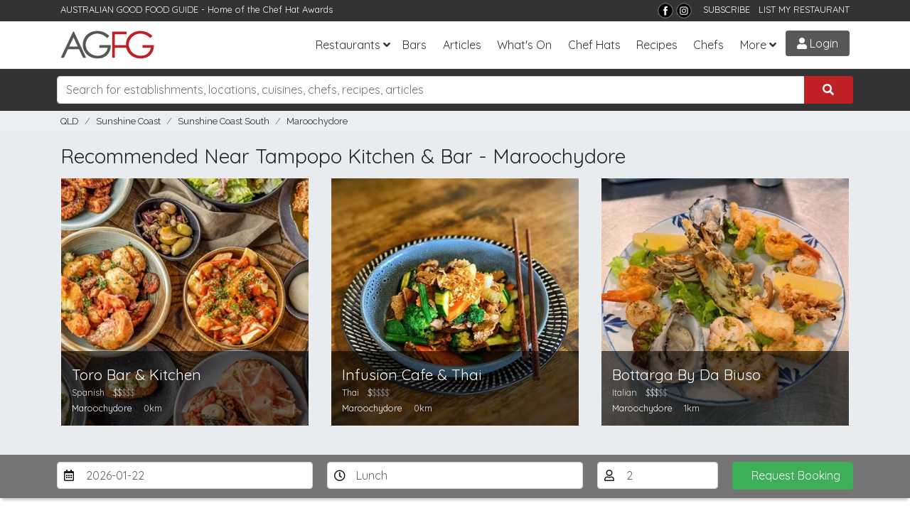

--- FILE ---
content_type: text/html; charset=utf-8
request_url: https://www.agfg.com.au/restaurant/tampopo-kitchen-bar-maroochydore-126999
body_size: 16691
content:

<!DOCTYPE html>
<html lang="en-AU">
<head>
    <title>Tampopo Kitchen &amp; Bar - Maroochydore, Maroochydore - Japanese Restaurant Menu, Phone, Reviews | AGFG</title>
<meta name="description" content="Tampopo Kitchen &amp; Bar - Maroochydore in Maroochydore, Sunshine Coast QLD. Restaurant serving Japanese cuisine. Book a table and see menus, reviews, phone for Tampopo Kitchen &amp; Bar - Maroochydore from AGFG." />
<meta property="og:title" content="Tampopo Kitchen &amp; Bar - Maroochydore, Maroochydore - Japanese Restaurant Menu, Phone, Reviews | AGFG" />
<meta property="og:description" content="Tampopo Kitchen &amp; Bar - Maroochydore in Maroochydore, Sunshine Coast QLD. Restaurant serving Japanese cuisine. Book a table and see menus, reviews, phone for Tampopo Kitchen &amp; Bar - Maroochydore from AGFG." />
<meta property="og:type" content="restaurant.restaurant" />
<meta property="og:url" content="https://www.agfg.com.au/restaurant/tampopo-kitchen-bar-maroochydore-126999" />
<meta property="og:site_name" content="AGFG" />

    <link rel="canonical" href="https://www.agfg.com.au/restaurant/tampopo-kitchen-bar-maroochydore-126999"/>
    <meta name="robots" content="noimageindex">

    <meta http-equiv="Content-Type" content="text/html; charset=UTF-8" />
    <meta http-equiv="X-UA-Compatible" content="IE=edge" />
    <meta name="viewport" content="width=device-width, initial-scale=1">

    <link rel="apple-touch-icon" sizes="57x57" href="/images/ico/apple-icon-57x57.png">
    <link rel="apple-touch-icon" sizes="60x60" href="/images/ico/apple-icon-60x60.png">
    <link rel="apple-touch-icon" sizes="72x72" href="/images/ico/apple-icon-72x72.png">
    <link rel="apple-touch-icon" sizes="76x76" href="/images/ico/apple-icon-76x76.png">
    <link rel="apple-touch-icon" sizes="114x114" href="/images/ico/apple-icon-114x114.png">
    <link rel="apple-touch-icon" sizes="120x120" href="/images/ico/apple-icon-120x120.png">
    <link rel="apple-touch-icon" sizes="144x144" href="/images/ico/apple-icon-144x144.png">
    <link rel="apple-touch-icon" sizes="152x152" href="/images/ico/apple-icon-152x152.png">
    <link rel="apple-touch-icon" sizes="180x180" href="/images/ico/apple-icon-180x180.png">
    <link rel="icon" type="image/png" sizes="192x192" href="/images/ico/android-icon-192x192.png">
    <link rel="icon" type="image/png" sizes="32x32" href="/images/ico/favicon-32x32.png">
    <link rel="icon" type="image/png" sizes="96x96" href="/images/ico/favicon-96x96.png">
    <link rel="icon" type="image/png" sizes="16x16" href="/images/ico/favicon-16x16.png">
    <link rel="manifest" href="/images/ico/manifest.json">
    <meta name="msapplication-TileColor" content="#ffffff">
    <meta name="msapplication-TileImage" content="/images/ico/ms-icon-144x144.png">
    <meta name="theme-color" content="#ffffff">
    <meta name="apple-itunes-app" content="app-id=436728701">
    <meta name="google-play-app" content="app-id=com.agfg.app">

    <link rel="stylesheet" href="//fonts.googleapis.com/css?family=Quicksand">
    <link rel="stylesheet" href="//fonts.googleapis.com/css?family=Merriweather">
    <link rel="stylesheet" href="//fonts.googleapis.com/css?family=Raleway">
    <link rel="stylesheet" type="text/css" href="/plugins/bootstrap4/bootstrap.min.css" />
    <link rel="stylesheet" type="text/css" href="/plugins/slick/slick.css" />
    <link rel="stylesheet" type="text/css" href="/plugins/slick/slick-theme.css" />
    <link rel="stylesheet" type="text/css" href="/plugins/bootstrap-datepicker/css/bootstrap-datepicker3.min.css" />
    <link rel="stylesheet" type="text/css" href="/plugins/fontawesome/all.css" />
    <link rel="stylesheet" type="text/css" href="/plugins/toastr.min.css" />
    <link rel="stylesheet" type="text/css" href="/css/base.css?v=2.8" />

    <script type="text/javascript" src="https://platform-api.sharethis.com/js/sharethis.js#property=63ec32afb2f3620019abbcc9&product=inline-share-buttons"></script>


    <!-- Google Tag Manager -->
    <script>(function (w, d, s, l, i) {
            w[l] = w[l] || []; w[l].push({
                'gtm.start':
                    new Date().getTime(), event: 'gtm.js'
            }); var f = d.getElementsByTagName(s)[0],
                j = d.createElement(s), dl = l != 'dataLayer' ? '&l=' + l : ''; j.async = true; j.src =
                    'https://www.googletagmanager.com/gtm.js?id=' + i + dl; f.parentNode.insertBefore(j, f);
        })(window, document, 'script', 'dataLayer', 'GTM-5J3JTDN');</script>
    <!-- End Google Tag Manager -->

    <script type="text/javascript">

        //fb-pixel
        !function (f, b, e, v, n, t, s) {
            if (f.fbq) return; n = f.fbq = function () {
                n.callMethod ?
                    n.callMethod.apply(n, arguments) : n.queue.push(arguments)
            };
            if (!f._fbq) f._fbq = n; n.push = n; n.loaded = !0; n.version = '2.0';
            n.queue = []; t = b.createElement(e); t.async = !0;
            t.src = v; s = b.getElementsByTagName(e)[0];
            s.parentNode.insertBefore(t, s)
        }(window, document, 'script',
            'https://connect.facebook.net/en_US/fbevents.js');

        fbq('init', '801851906676322');
fbq('track', 'PageView');

    </script>
</head>

<body>
    <!-- Google Tag Manager (noscript) -->
    <noscript>
        <iframe src="https://www.googletagmanager.com/ns.html?id=GTM-5J3JTDN" height="0" width="0" style="display: none; visibility: hidden"></iframe>
    </noscript>
    <!-- End Google Tag Manager (noscript) -->

    <div id="fb-root"></div>
    <div class="wrap">

        

        <header class="header d-print-none">

            <div class="top-bar">
                <div class="container">
                    <div class="row">
                        <div class="col-md-6">
                            <span>AUSTRALIAN GOOD FOOD GUIDE</span> - Home of the <a href="/awards" title="Chat Hats">Chef Hat Awards</a>
                        </div>
                        <div class="col-md-6 text-right">
                            <!--<a href="https://www.nzgfg.co.nz/" alt="New Zealand Good Food Guide" class="site-switch">NZ</a>-->
                            <a href="https://www.facebook.com/ausgoodfoodguide" target="_blank" title="Facebook">
                                <img src="/images/layout/tb-facebook.png" alt="AGFG on Facebook" /></a>
                            <a href="https://www.instagram.com/ausgoodfood/" target="_blank" title="Instagram">
                                <img src="/images/layout/tb-instagram.png" alt="AGFG on Instagram" /></a>
                            &nbsp;&nbsp;
                            <a href="#" onclick="popupSubscribe();">SUBSCRIBE</a>&nbsp;&nbsp;
                            <a href="/agfg/listings/add-listing">LIST MY RESTAURANT</a>
                        </div>
                    </div>
                </div>
            </div>

            <nav class="navbar navbar-expand-lg">
                <div class="container">
                    <a href="/" class="navbar-brand">
                        <img src="/images/layout/logo.png" alt="AGFG - Australian Good Food Guide">
                    </a>
                    <button type="button" data-toggle="collapse" data-target="#navbarcollapse" aria-controls="navbarcollapse" aria-expanded="false" aria-label="Toggle navigation" class="navbar-toggler"><i class="fa fa-bars"></i></button><div id="navbarcollapse" class="collapse navbar-collapse"><ul class="navbar-nav ml-auto"><li class="nav-item dropdown"><a id="dd-restaurants" href="/restaurants" data-toggle="dropdown" aria-haspopup="true" aria-expanded="false" class="nav-link dropdown-toggle">Restaurants</a><div aria-labelledby="dd-restaurants" class="dropdown-menu"><a href="/awards" class="dropdown-item">Chef Hat Awards</a><a href="/restaurants/sydney" class="dropdown-item">Sydney</a><a href="/restaurants/melbourne" class="dropdown-item">Melbourne</a><a href="/restaurants/brisbane" class="dropdown-item">Brisbane</a><a href="/restaurants/perth" class="dropdown-item">Perth</a><a href="/restaurants/adelaide" class="dropdown-item">Adelaide</a><a href="/restaurants/darwin" class="dropdown-item">Darwin</a><a href="/restaurants/canberra" class="dropdown-item">Canberra</a><a href="/restaurants/hobart" class="dropdown-item">Hobart</a></div></li><li class="nav-item"><a href="/bars" class="nav-link">Bars</a></li>
<li class="nav-item"><a href="/articles" class="nav-link">Articles</a></li><li class="nav-item"><a href="/whatson" class="nav-link">What's On</a></li>
<li class="nav-item"><a href="/awards" class="nav-link">Chef Hats</a></li><li class="nav-item"><a href="/recipes" class="nav-link">Recipes</a></li><li class="nav-item"><a href="/chefs" class="nav-link">Chefs</a></li><li class="nav-item dropdown"><a id="dd-more" href="#" data-toggle="dropdown" aria-haspopup="true" aria-expanded="false" class="nav-link dropdown-toggle">More</a><div aria-labelledby="dd-more" class="dropdown-menu"><a href="/wineries" class="dropdown-item">Wineries</a>
<a href="/providores" class="dropdown-item">Providores</a><a href="/attractions" class="dropdown-item">Attractions</a>
<a href="/readerschoice" class="dropdown-item">Readers' Choice Awards</a>
<a href="/agfg/about" class="dropdown-item">About Us</a>
</div></li></ul></div><a href="/members/login" class="menu-btn login-btn login-trigger"><i class="fa fa-user"></i> Login</a>
                </div>
            </nav>
        </header>

        <section class="search d-print-none"><div class="container"><div class="search-bar"><div class="row"><div class="form-group col-lg-12"><div class="input-group"><input type="search" class="form-control search-box" name="search" id="searchbox" placeholder="Search for establishments, locations, cuisines, chefs, recipes, articles"><div class="input-group-append"><button class="btn search-submit" onclick='searchKeyword();'><i class="fas fa-search"></i></button></div></div><div id="search-suggest"><span>Suggested locations:</span><ul><li><a href="#" onclick="setLocation(true, 'restaurants/near-me');" class="btn btn-sm btn-outline-primary mb-1"><i class="fa fa-location-arrow"></i> Near Me</a></li><li><a href="/restaurants/sydney" class="btn btn-sm btn-outline-secondary">Sydney</a></li><li><a href="/restaurants/melbourne" class="btn btn-sm btn-outline-secondary">Melbourne</a></li><li><a href="/restaurants/brisbane" class="btn btn-sm btn-outline-secondary">Brisbane</a></li><li><a href="/restaurants/perth" class="btn btn-sm btn-outline-secondary">Perth</a></li><li><a href="/restaurants/adelaide" class="btn btn-sm btn-outline-secondary">Adelaide</a></li><li><a href="/restaurants/darwin" class="btn btn-sm btn-outline-secondary">Darwin</a></li><li><a href="/restaurants/canberra" class="btn btn-sm btn-outline-secondary">Canberra</a></li><li><a href="/restaurants/hobart" class="btn btn-sm btn-outline-secondary">Hobart</a></li></ul></div></div></div></div></div></section><section class="breadcrumb-bar d-print-none"><div class="container"><div class="row "><div class="col-lg-12"><ul class="breadcrumb"><li class="breadcrumb-item"><a href="https://www.agfg.com.au/restaurants/qld">QLD</a></li><li class="breadcrumb-item"><a href="https://www.agfg.com.au/restaurants/sunshine-coast">Sunshine Coast</a></li><li class="breadcrumb-item"><a href="https://www.agfg.com.au/restaurants/sunshine-coast-south">Sunshine Coast South</a></li><li class="breadcrumb-item"><a href="https://www.agfg.com.au/restaurants/sunshine-coast/maroochydore">Maroochydore</a></li></ul></div></div></div></section>

        
    <div class="listings-nearby bg-gray d-none d-sm-block"><div class="container"><div class="block nearby-listings"><header><h3>Recommended Near Tampopo Kitchen & Bar - Maroochydore</h3></header><div class="row"><div class="col-lg-4 col-md-4"><div class="item listing-item"><div class="item-inner"><div class="image"><a href="https://www.agfg.com.au/restaurant/toro-bar-kitchen-133035" class="listing-link" rel="133035"><img src="https://media1.agfg.com.au/images/listing/133035/hero-400.jpg" alt="Toro Bar & Kitchen" /></a></div><div class="info d-flex align-items-end justify-content-between"><div><h3><a href="https://www.agfg.com.au/restaurant/toro-bar-kitchen-133035">Toro Bar & Kitchen</a></h3><p class="type"><span>Spanish</span>&nbsp;&nbsp;&nbsp;<span class="price"><span class="active-price">$$</span>$$$</span></p><p class="address"><a href="https://www.agfg.com.au/restaurants/sunshine-coast/maroochydore">Maroochydore</a>&nbsp;&nbsp;&nbsp;&nbsp;<span>0km</span></p></div><div class="awards"></div></div></div></div></div><div class="col-lg-4 col-md-4"><div class="item listing-item"><div class="item-inner"><div class="image"><a href="https://www.agfg.com.au/restaurant/infusion-cafe-thai-86065" class="listing-link" rel="86065"><img src="https://media1.agfg.com.au/images/listing/86065/hero-400.jpg" alt="Infusion Cafe & Thai" /></a></div><div class="info d-flex align-items-end justify-content-between"><div><h3><a href="https://www.agfg.com.au/restaurant/infusion-cafe-thai-86065">Infusion Cafe & Thai</a></h3><p class="type"><span>Thai</span>&nbsp;&nbsp;&nbsp;<span class="price"><span class="active-price">$</span>$$$$</span></p><p class="address"><a href="https://www.agfg.com.au/restaurants/sunshine-coast/maroochydore">Maroochydore</a>&nbsp;&nbsp;&nbsp;&nbsp;<span>0km</span></p></div><div class="awards"></div></div></div></div></div><div class="col-lg-4 col-md-4"><div class="item listing-item"><div class="item-inner"><div class="image"><a href="https://www.agfg.com.au/restaurant/bottarga-by-da-biuso-116972" class="listing-link" rel="116972"><img src="https://media1.agfg.com.au/images/listing/116972/hero-400.jpg" alt="Bottarga By Da Biuso" /></a></div><div class="info d-flex align-items-end justify-content-between"><div><h3><a href="https://www.agfg.com.au/restaurant/bottarga-by-da-biuso-116972">Bottarga By Da Biuso</a></h3><p class="type"><span>Italian</span>&nbsp;&nbsp;&nbsp;<span class="price"><span class="active-price">$$$</span>$$</span></p><p class="address"><a href="https://www.agfg.com.au/restaurants/sunshine-coast/maroochydore">Maroochydore</a>&nbsp;&nbsp;&nbsp;&nbsp;<span>1km</span></p></div><div class="awards"></div></div></div></div></div></div></div></div></div><div class="booking-bar"><div class="container"><div class="row"><div class="form-group col-lg-4 col-md-4 col-lg-2 d-none d-md-block"><input type="text" name="book-date" id="book-date" class="form-control date-pick" value="2026-01-22" /><label for="book-date"><i class="far fa-calendar-alt"></i></label></div><div class="form-group col-lg-4 col-md-3 col-lg-2 d-none d-md-block"><select name="book-period" id="book-period" class="form-control"><option value="2">Lunch</option></select><label for="book-period"><i class="far fa-clock"></i></label></div><div class="form-group col-lg-2 col-md-2 d-none d-md-block"><select name="book-pax" id="book-pax" class="form-control"><option>1</option><option selected="selected">2</option><option>3</option><option>4</option><option>5</option><option>6</option><option>7</option><option>8</option><option>9</option><option>10</option><option>11</option><option>12</option><option>13</option><option>14</option><option>15</option><option>16</option><option>17</option><option>18</option><option>19</option><option>20</option></select><label for="book-pax"><i class="far fa-user"></i></label></div><div class="form-group col-lg-2 col-md-3 col-sm-12"><button class="btn btn-block btn-success" onclick="bookNow();">Request Booking</button></div></div></div></div>

    <div id="main-content" class="container">
        <div class="listing-wrap">
            <div class="block listing-contact"><div class="row"><div class="col-lg-12"><div class="h1-wrap"><h1>Tampopo Kitchen & Bar - Maroochydore</h1></div><div class="listing-votes text-center mb-10"><div id="vote-wrap" class="bookmark-listing"><a href="#" onclick="addVote(this, 126999);return false;" class="bookmark bookmark-vote login-trigger" data-toggle="tooltip" title="Vote for this Listing in the Reader's Choice Awards"><i class="fas fa-star"></i> Support my local – VOTE</a></div></div><div class="listing-votes text-center"><div id="bookmark-wrap" class="bookmark-listing"><a href="#" onclick="addBookmark(this, 126999);return false;" class="bookmark login-trigger" data-toggle="tooltip" title="Add to Bookmarks"><i class="fas fa-bookmark"></i> Bookmark</a></div><div id="rate-wrap" class="bookmark-listing"><a href="#" class="bookmark login-trigger"><i class="fas fa-smile"></i> Rate</a></div></div><div class="contact"><div class="d-flex justify-content-center flex-wrap py-3"><div class="px-2"><img src="https://media1.agfg.com.au/images/icons/listingtype/8.png" height="20" class="sub-type" data-toggle="tooltip" title="Licensed Cafe/Informal Restaurants"></div><div class="px-2 price" data-toggle="tooltip" title="Average $25 per person"><span class="active-price">$</span>$$$$</div><div class="px-2"><a href="#opening-hours" class="text-success hours" data-toggle="tooltip" data-container="body" data-html="true" title="<div class='days'><div class='day'><strong>Mon</strong>&nbsp;&nbsp;<span>11:00 AM - 2:30 PM</span></div><div class='day'><strong>Mon</strong>&nbsp;&nbsp;<span>5:00 PM - 8:30 AM</span></div><div class='day'><strong>Tue</strong>&nbsp;&nbsp;<span>11:00 AM - 2:30 PM</span></div><div class='day'><strong>Tue</strong>&nbsp;&nbsp;<span>5:00 PM - 8:30 AM</span></div><div class='day'><strong>Wed</strong>&nbsp;&nbsp;<span>11:00 AM - 2:30 PM</span></div><div class='day'><strong>Wed</strong>&nbsp;&nbsp;<span>5:00 PM - 8:30 AM</span></div><div class='day'><strong>Thu</strong>&nbsp;&nbsp;<span>11:00 AM - 2:30 PM</span></div><div class='day'><strong>Thu</strong>&nbsp;&nbsp;<span>5:00 PM - 8:30 AM</span></div><div class='day'><strong>Fri</strong>&nbsp;&nbsp;<span>11:00 AM - 2:30 PM</span></div><div class='day'><strong>Fri</strong>&nbsp;&nbsp;<span>5:00 PM - 8:30 AM</span></div><div class='day'><strong>Sat</strong>&nbsp;&nbsp;<span>5:00 PM - 8:30 PM</span></div><div class='day'><strong>Sun</strong>&nbsp;&nbsp;<span>Closed</span></div></div>">Open Now</a></div>
<a href="https://www.agfg.com.au/restaurants/sunshine-coast/maroochydore/japanese-cuisine" class="px-2 cuisine" data-toggle="tooltip" title="Traditional Japanese, with Korean Touch">Japanese</a>
</div><p class="text-center address">Next to Telstra, Kon-Tiki Centre, T1.G02/55 Plaza Parade, <a href="https://www.agfg.com.au/restaurants/sunshine-coast/maroochydore">Maroochydore</a> QLD</p>
</div>
</div>
</div>
<div class="row"><div class="col-md-12 listing-buttons text-center"><div class="btn-listing-wrap"><a class="btn-listing" href="https://order-now.app/q/wBe8byBon0xKT9ZJMFzc?utm_source=agfg.com.au&utm_medium=referral" onclick="trackListing('website', 126999);" target="_blank"><i class="fas fa-globe"></i>Web</a></div><div class="btn-listing-wrap"><a class="btn-listing" href="#" onclick="trackListing('book', 126999);bookNow();"><i class="fas fa-calendar"></i>Book</a></div>
<div class="btn-listing-wrap"><a class="btn-listing" href="#map-block" onclick="loadListingMap(-26.657529000000000,153.084160600000000,16,'Tampopo Kitchen &amp; Bar - Maroochydore');"><i class="fas fa-map"></i> Map</a></div><div class="btn-listing-wrap"><a class="btn-listing" rel="nofollow" href="tel:0754002443" onclick="trackListing('call', 126999);showNumber('(07) 5400 2443');"><i class="fas fa-phone"></i> Call</a></div></div>
<div id="phone-display" class="col-md-12 text-center"></div></div><div class="row"><div class="col-md-12 text-center claim-listing"><a href="https://www.agfg.com.au/agfg/listings/listing-enquiry?id=126999" rel="nofollow" target="_blank">Claim this listing</a></div></div><div class="container" style="text-align:center;margin-top:30px;margin-bottom:0px">
<div class="promo-728">
<a href="https://www.agfg.com.au/PromoClick.aspx?id=249" target="_blank">
<img src="https://media1.agfg.com.au/images/promo/249.gif" class="img-fluid">
</a>
</div>
</div>
</div>
            <div class="block about-listing"><h4>Best Known For</h4>
<p>Traditional Japanese, With Korean additions, Rice Bowls, Spicy beef, Katsu Chicken</p>
</div><div class="sharethis-inline-share-buttons"></div><div class="block listing-location">
<a id="map-block" name="map-block"></a>
<header><h3>Location &amp; Map</h3></header>
<p><i class="fas fa-map-marker"></i> Next to Telstra, Kon-Tiki Centre, T1.G02/55 Plaza Parade, Maroochydore 4558 QLD - <a href="#map-block" onclick="loadListingMap(-26.657529000000000,153.084160600000000,16,'Tampopo Kitchen &amp; Bar - Maroochydore');">See Map</a></p>
<div class="map-holder has-shadow" id="map-wrap" style="display:none;">
<div id="detail-map"></div>
</div>
</div>
<div class="block amenities">
<header><h3>Features &amp; Facilities</h3></header>
<ul class="amenities-list list-inline"><li class="list-inline-item"><div class="d-flex align-items-center"><div class="icon"><i class="far fa-check-circle"></i></div><span><a href="https://www.agfg.com.au/restaurants/sunshine-coast/maroochydore/airconditioning-category">Air Conditioning</a></span></div></li><li class="list-inline-item"><div class="d-flex align-items-center"><div class="icon"><i class="far fa-check-circle"></i></div><span><a href="https://www.agfg.com.au/restaurants/sunshine-coast/maroochydore/alfresco-category">Alfresco Dining</a></span></div></li><li class="list-inline-item"><div class="d-flex align-items-center"><div class="icon"><i class="far fa-check-circle"></i></div><span><a href="https://www.agfg.com.au/restaurants/sunshine-coast/maroochydore/separatebar-category">Bar</a></span></div></li><li class="list-inline-item"><div class="d-flex align-items-center"><div class="icon"><i class="far fa-check-circle"></i></div><span><a href="https://www.agfg.com.au/restaurants/sunshine-coast/maroochydore/childfriendly-category">Child Friendly</a></span></div></li><li class="list-inline-item"><div class="d-flex align-items-center"><div class="icon"><i class="far fa-check-circle"></i></div><span><a href="https://www.agfg.com.au/restaurants/sunshine-coast/maroochydore/dairy-free-category">Dairy Free Options</a></span></div></li><li class="list-inline-item"><div class="d-flex align-items-center"><div class="icon"><i class="far fa-check-circle"></i></div><span><a href="https://www.agfg.com.au/restaurants/sunshine-coast/maroochydore/homedelivery-category">Delivery</a></span></div></li><li class="list-inline-item"><div class="d-flex align-items-center"><div class="icon"><i class="far fa-check-circle"></i></div><span><a href="https://www.agfg.com.au/restaurants/sunshine-coast/maroochydore/dinner-category">Dinner</a></span></div></li><li class="list-inline-item"><div class="d-flex align-items-center"><div class="icon"><i class="far fa-check-circle"></i></div><span><a href="https://www.agfg.com.au/restaurants/sunshine-coast/maroochydore/fullylicensed-category">Fully Licensed</a></span></div></li><li class="list-inline-item"><div class="d-flex align-items-center"><div class="icon"><i class="far fa-check-circle"></i></div><span><a href="https://www.agfg.com.au/restaurants/sunshine-coast/maroochydore/glutenfree-category">Gluten Free Options</a></span></div></li><li class="list-inline-item"><div class="d-flex align-items-center"><div class="icon"><i class="far fa-check-circle"></i></div><span><a href="https://www.agfg.com.au/restaurants/sunshine-coast/maroochydore/online-ordering-category">Online Ordering</a></span></div></li><li class="list-inline-item"><div class="d-flex align-items-center"><div class="icon"><i class="far fa-check-circle"></i></div><span><a href="https://www.agfg.com.au/restaurants/sunshine-coast/maroochydore/takeaway-category">Takeaway</a></span></div></li><li class="list-inline-item"><div class="d-flex align-items-center"><div class="icon"><i class="far fa-check-circle"></i></div><span><a href="https://www.agfg.com.au/restaurants/sunshine-coast/maroochydore/vegan-category">Vegan Options</a></span></div></li><li class="list-inline-item"><div class="d-flex align-items-center"><div class="icon"><i class="far fa-check-circle"></i></div><span><a href="https://www.agfg.com.au/restaurants/sunshine-coast/maroochydore/vegetarian-category">Vegetarian Options</a></span></div></li></ul><p><b>Seats:</b> 50&nbsp;&nbsp;
<b>Chef:</b> Zac&nbsp;&nbsp;
</p>
</div><div class="block amenities">
<a id="opening-hours" name="opening-hours"></a><header><h3>Opening Hours</h3></header>
<div class="row"><div class="col-md-6"><div class='days'><div class='day'><strong>Mon</strong>&nbsp;&nbsp;<span>11:00 AM - 2:30 PM</span></div><div class='day'><strong>Mon</strong>&nbsp;&nbsp;<span>5:00 PM - 8:30 AM</span></div><div class='day'><strong>Tue</strong>&nbsp;&nbsp;<span>11:00 AM - 2:30 PM</span></div><div class='day'><strong>Tue</strong>&nbsp;&nbsp;<span>5:00 PM - 8:30 AM</span></div><div class='day'><strong>Wed</strong>&nbsp;&nbsp;<span>11:00 AM - 2:30 PM</span></div><div class='day'><strong>Wed</strong>&nbsp;&nbsp;<span>5:00 PM - 8:30 AM</span></div><div class='day'><strong>Thu</strong>&nbsp;&nbsp;<span>11:00 AM - 2:30 PM</span></div><div class='day'><strong>Thu</strong>&nbsp;&nbsp;<span>5:00 PM - 8:30 AM</span></div><div class='day'><strong>Fri</strong>&nbsp;&nbsp;<span>11:00 AM - 2:30 PM</span></div><div class='day'><strong>Fri</strong>&nbsp;&nbsp;<span>5:00 PM - 8:30 AM</span></div><div class='day'><strong>Sat</strong>&nbsp;&nbsp;<span>5:00 PM - 8:30 PM</span></div><div class='day'><strong>Sun</strong>&nbsp;&nbsp;<span>Closed</span></div></div></div><div class="col-md-6"><div class="col-12 col-sm-6 col-md-6 col-lg-4 masonry-item">
<div class="promo-300" style="text-align:center;margin:0 0 30px 0;">
<a href="https://www.agfg.com.au/PromoClick.aspx?id=248" target="_blank">
<img src="https://media1.agfg.com.au/images/promo/248.gif" width="300">
</a>
</div>
</div>
</div></div></div><div class="listing-addreview text-center"><a id="reviews" name="reviews"></a><header><h3>Leave a Review</h3></header>
<div class="review-rating"><div class="smileys"><input type="radio" name="smiley" value="1" class="vsad login-trigger"><input type="radio" name="smiley" value="2" class="sad login-trigger"><input type="radio" name="smiley" value="3" class="neutral login-trigger"><input type="radio" name="smiley" value="4" class="happy login-trigger"><input type="radio" name="smiley" value="5" class="vhappy login-trigger"></div></div></div>

            <div class="row article-related"><div class="col-md-12"><h6>Recent Articles</h6></div><div class="col-md-3"><a href="/article/from-flat-white-to-fineish-dining-how-the-cafe-got-serious"><img src="https://media1.agfg.com.au/images/content/7182.jpg" /></a>
<h6><a href="/article/from-flat-white-to-fineish-dining-how-the-cafe-got-serious">From Flat White to Fine-ish Dining: How the Café Got Serious</a></h6>
</div>
<div class="col-md-3"><a href="/article/australias-most-romantic-valentines-day-dinners-youll-regret-missing"><img src="https://media1.agfg.com.au/images/content/7327.jpg" /></a>
<h6><a href="/article/australias-most-romantic-valentines-day-dinners-youll-regret-missing">Australia’s Most Romantic Valentine’s Day Dinners You’ll Regret Missing</a></h6>
</div>
<div class="col-md-3"><a href="/article/5-mustvisit-wine-bars-for-your-next-night-out"><img src="https://media1.agfg.com.au/images/content/7149.jpg" /></a>
<h6><a href="/article/5-mustvisit-wine-bars-for-your-next-night-out">5 Must-visit Wine Bars for Your Next Night Out</a></h6>
</div>
<div class="col-md-3"><a href="/article/the-neighbourhood-cafe-as-cultural-institution-how-coffee-houses-shape-australian-city-life"><img src="https://media1.agfg.com.au/images/content/7173.jpg" /></a>
<h6><a href="/article/the-neighbourhood-cafe-as-cultural-institution-how-coffee-houses-shape-australian-city-life">The Neighbourhood Café as Cultural Institution: How Coffee Houses Shape Australian City Life</a></h6>
</div>
</div><div class="block"><div class="row"><div class="col-md-8 listing-locationnear"><header><h3>Other options around Maroochydore</h3></header><div class="menus d-flex"><ul class="list-unstyled mr-20"><li><a href="https://www.agfg.com.au/restaurants/sunshine-coast/cotton-tree">Cotton Tree Restaurants</a></li><li><a href="https://www.agfg.com.au/restaurants/sunshine-coast/maroochydore">Maroochydore Restaurants</a></li><li><a href="https://www.agfg.com.au/restaurants/sunshine-coast/alexandra-headland">Alexandra Headland Restaurants</a></li><li><a href="https://www.agfg.com.au/restaurants/sunshine-coast/kuluin">Kuluin Restaurants</a></li><li><a href="https://www.agfg.com.au/restaurants/sunshine-coast/twin-waters">Twin Waters Restaurants</a></li><li><a href="https://www.agfg.com.au/restaurants/sunshine-coast/mountain-creek">Mountain Creek Restaurants</a></li></ul><ul class="list-unstyled"><li><a href="https://www.agfg.com.au/restaurants/sunshine-coast">Sunshine Coast Restaurants</a></li><li><a href="https://www.agfg.com.au/restaurants/sunshine-coast-south">Sunshine Coast South Restaurants</a></li><li><a href="https://www.agfg.com.au/restaurants/sunshine-coast-hinterland">Sunshine Coast Hinterland Restaurants</a></li><li><a href="https://www.agfg.com.au/restaurants/sunshine-coast-north">Sunshine Coast North Restaurants</a></li></ul></div></div><div class="col-md-4 pt-20"><ul class="list-inline float-right listing-footer"><li class="list-inline-item"><a href="https://www.agfg.com.au/agfg/listings/listing-enquiry?id=126999" rel="nofollow" target="_blank">Claim</a></li><li class="list-inline-item"><a href="https://www.agfg.com.au/agfg/listings/badges/126999" rel="nofollow" target="_blank">Get Badges</a></li><li class="list-inline-item"><a href="https://www.agfg.com.au/agfg/listings/Report-Error.aspx?id=126999" rel="nofollow" target="_blank" title="Report this page">Report This Page</a></li></ul></div></div></div>
        </div>
        
    </div>

    <div class="modal fade" id="book-modal" tabindex="-1" role="dialog"><div class="modal-dialog" role="document"><div class="modal-content"><div class="modal-header"><h5 class="modal-title">Tampopo Kitchen & Bar - Maroochydore</h5><button type="button" class="close" data-dismiss="modal" aria-label="Close"><span aria-hidden="true">&times;</span></button></div><div class="modal-body p-0"><iframe id="ifrBooking" src="" runat="server" style="height:600px; width: 100%;border:0;"></iframe></div>
</div>
</div>
</div>


    <!-- Review Modal -->
    <div class="modal fade" id="review-modal" tabindex="-1" role="dialog">
        <div class="modal-dialog modal-lg" role="document">
            <div class="modal-content">
                <div class="modal-header">
                    <h5 class="modal-title">Leave a Review</h5>
                    <button type="button" class="close" data-dismiss="modal" aria-label="Close"><span aria-hidden="true">&times;</span></button>
                </div>
                <div class="modal-body">
                    <div class="row">
                        <div class="col-md-12">
                            <form id="review-form" class="review-form mb-20" method="post" action="/handlers/form/Review.ashx">

                                <input type="hidden" class="form-control" id="hdnRating" name="hdnRating" />
                                <input type="hidden" class="form-control" id="hdnListingId" name="hdnListingId" value="126999" />

                                <div id="review-response"></div>

                                <div class="commenting-form">
                                    <div class="row">
                                        <div class="form-group col-md-12">
                                            <div class="smileys">
                                                <input type="radio" name="smiley" value="1" class="vsad">
                                                <input type="radio" name="smiley" value="2" class="sad">
                                                <input type="radio" name="smiley" value="3" class="neutral">
                                                <input type="radio" name="smiley" value="4" class="happy">
                                                <input type="radio" name="smiley" value="5" class="vhappy">
                                            </div>
                                        </div>

                                        <div class="form-group col-md-12">
                                            <input type="text" id="txtTitle" name="txtTitle" class="form-control" placeholder="A few words to summarise (optional)" />
                                        </div>

                                        <div class="form-group col-md-12">
                                            <textarea id="txtComments" name="txtComments" class="form-control" rows="2" placeholder="Tell us more... (optional)"></textarea>
                                            <small class="float-right">By submitting a review, you agree to the <a href="#" onclick="$('#review-terms').slideToggle();return false;" id="toggle-review-terms" class="toggle-button">Terms</a>
                                            </small>
                                        </div>

                                        <div class="form-group col-md-12">
                                            <div id="review-loader" class="more-loader" style="display:none;"></div>
                                            <button type="submit" id="review-submit" class="btn btn-primary has-wide-padding has-shadow">Add Review</button>
                                        </div>

                                        <div class="col-md-12" id="review-terms" style="display: none;">
                                            <small>I have no financial interest or association with the above establishment. Your comments are integral in identifying and awarding quality establishments. AGFG reserves the right not to post reviews that may be construed as inappropriate
                                    or defamatory. In as much this is not a forum for disgruntled patrons, but rather a mouthpiece to reward those establishments you deem to be of exceptional quality &amp;/or value. The views and opinions expressed in these reviews
                                    are those of individual patrons and do not necessarily reflect the opinions of AGFG, it's directors, management, employees, contractors, consultants or agents. See our <a href="/agfg/disclaimer">Disclaimer</a>.
                                    Information on how to enter forms part of the terms of entry. Entry into this Promotion is deemed acceptance of these terms and conditions.</small>
                                        </div>
                                    </div>
                                </div>

                            </form>
                        </div>
                    </div>
                </div>
            </div>
        </div>
    </div>



        <div class="container">
            <div class="row">
                <div class="col back-to-top text-right">
                    <a href="#top"><span class="fa-stack">
                        <i class="fas fa-circle fa-stack-2x"></i>
                        <i class="fas fa-chevron-up fa-stack-1x fa-inverse"></i>
                    </span>&nbsp;Back to Top</a>
                </div>
            </div>
        </div>

        <footer id="ctl00_footerMain" class="main-footer d-print-none">
            <div class="container">
                <div class="row">
                    <div class="about col-md-4">
                        <div class="logo">
                            <a href="/">
                                <img src="/images/layout/logo-rev.png" alt="Australian Good Food Guide">
                            </a>
                        </div>
                        <p>Established in 1977, AGFG has complemented the tourism and hospitality industry in Australia through the transition from traditional print to websites &amp; apps.</p>
                        <p>
                            Download our <strong>free apps</strong>
                        </p>
                        <p>
                            <a href="https://itunes.apple.com/au/app/australian-good-food-travel/id436728701?mt=8" target="_blank">
                                <img src="/images/layout/applestore.png" alt="Download AGFG iPhone App" />
                            </a>&nbsp;<a href="https://play.google.com/store/apps/details?id=com.agfg.app" target="_blank">
                                <img src="/images/layout/googleplay.png" alt="Get it on Google Play" />
                            </a>
                        </p>
                    </div>
                    <div class="site-links col-md-4">
                        <h3>Links</h3>
                        <div class="menus d-flex">

                            <ul class="list-unstyled">
                                <li>
                                    <a href="/agfg/about">About</a>
                                </li>
                                <li>
                                    <a href="/agfg/advertise/">Advertise</a>
                                </li>
                                <li>
                                    <a href="/agfg/listings/add-listing">Add Listing</a>
                                </li>
                                <li>
                                    <a href="/agfg/ratings-symbols/">Ratings &amp; Symbols</a>
                                </li>
                                <li>
                                    <a href="/agfg/contact">Contact</a>
                                </li>
                                <li>
                                    <a href="/rss">RSS</a>
                                </li>
                            </ul>

                            <ul class="list-unstyled">
                                <li>
                                    <a href="https://www.wowapps.com" target="_blank">Online Ordering for Restaurants</a>
                                </li>
                                <li>
                                    <a href="/awards">Chef Hat Awards</a>
                                </li>
                                <li>
                                    <a href="/readerschoice">Readers' Choice Awards</a>
                                </li>
                                <li>
                                    <a href="/recipes">Recipes</a>
                                </li>
                                <li>
                                    <a href="/chefs">Chefs</a>
                                </li>
                                <li>
                                    <a href="/articles">Articles</a>
                                </li>
                            </ul>
                        </div>
                    </div>
                    <div class="contact col-md-4">
                        <h3>Socialise</h3>
                        <div class="info">
                            <ul class="social-menu lisy-inline">
                                <li class="list-inline-item"><a href="https://www.facebook.com/ausgoodfoodguide" target="_blank" title="Facebook"><i class="fab fa-2x fa-facebook"></i></a></li>
                                <li class="list-inline-item"><a href="https://www.instagram.com/ausgoodfood/" target="_blank" title="Instagram"><i class="fab fa-2x fa-instagram"></i></a></li>
                                <li class="list-inline-item"><a href="https://www.pinterest.com.au/goodfoodguide/" target="_blank" title="Pinterest"><i class="fab fa-2x fa-pinterest"></i></a></li>
                            </ul>
                        </div>
                    </div>
                </div>

                <div class="row">
                    <div class="col-md-12 footer-popular">
                        <a href="/restaurants/sydney">Sydney</a>&nbsp;
                        <a href="/restaurants/melbourne">Melbourne</a>&nbsp;
                        <a href="/restaurants/brisbane">Brisbane</a>&nbsp;
                        <a href="/restaurants/adelaide">Adelaide</a>&nbsp;
                        <a href="/restaurants/perth">Perth</a>&nbsp;
                        <a href="/restaurants/darwin">Darwin</a>&nbsp;
                        <a href="/restaurants/canberra">Canberra</a>&nbsp;
                        <a href="/restaurants/hobart">Hobart</a>&nbsp;
                        <a href="/restaurants/gold-coast">Gold Coast</a>
                    </div>
                </div>

            </div>
            <div class="copyrights text-center">
                <p>&copy; Australian Good Food Guide Publishing Pty Ltd 2026. All rights reserved.&nbsp;&nbsp;<a href="/agfg/privacy">Privacy</a>&nbsp;&nbsp;<a href="/agfg/disclaimer">Disclaimer</a></p>
            </div>
        </footer>

        

        <!-- Login/Signup Modal -->
        <div class="modal fade" id="login-modal" tabindex="-1" role="dialog">
            <div class="modal-dialog" role="document">
                <div class="modal-content">
                    <div class="modal-body">
                        <div class="margin:10px;text-align:right;">
                            <button type="button" class="close" data-dismiss="modal" aria-label="Close"><span aria-hidden="true">&times;</span></button>
                        </div>
                        

<script src="https://accounts.google.com/gsi/client" async defer></script>
<style>

</style>

<form id="login-form" class="login-form mb-20" method="post" action="/handlers/form/Login.ashx">

    <h3 class="login-title">Sign in to AGFG</h3>
    <p class="login-subtitle">Discover exceptional dining experiences</p>

    <div id="login-response"></div>
    <input type="hidden" class="form-control" id="login-popup" name="login-popup" value="True" />

    <div class="login-email">
        <div class="form-group">
            <label for="txtLoginEmail">Email</label>
            <input type="text" class="form-control" id="txtLoginEmail" name="txtLoginEmail" placeholder="you@example.com" autocomplete="email" />
        </div>

        <div class="form-group password-wrapper">
            <label for="txtLoginPassword">Password</label>
            <div class="input-group">
                <input type="password" class="form-control" id="txtLoginPassword" name="txtLoginPassword" placeholder="Your password" autocomplete="current-password" />
                <div class="input-group-append">
                    <button type="button" class="btn btn-outline-secondary toggle-password" aria-controls="txtLoginPassword" aria-label="Show password" onclick="togglePassword()"><i class="fa fa-eye" aria-hidden="true"></i></button>
                </div>
            </div>
        </div>

        <div class="form-actions">
            <button type="submit" class="btn btn-dark btn-block">Sign in</button>
            <p class="login-forgot"><a href="/members/forgot-password" tabindex="999">Forgot Password?</a></p>
        </div>
    </div>

    <div class="ext-login-wrapper">
        <div class="or-wrap">
            <div class="or-hr"></div>
            <div class="or-text">or continue with</div>
        </div>
        <div class="ext-login-buttons">
            <div id="googleBtn" class="google-btn"></div>
            <button type="button" id="appleSignInBtn" class="apple-btn" aria-label="Sign in with Apple">
                <svg class="apple-signin-icon" viewBox="0 0 14 18" role="img" aria-hidden="true">
                    <path d="M10.4 0c.1 1-.3 1.9-.8 2.5-.6.7-1.6 1.2-2.4 1.1-.1-.9.3-1.9.8-2.5.6-.7 1.5-1.2 2.4-1.1zM13.7 13c-.4.9-.6 1.3-1.1 2-.7 1-1.7 2.2-2.9 2.2-1.1 0-1.4-.7-2.9-.7-1.5 0-1.9.7-3 .7-1.2 0-2.1-1.1-2.8-2C.3 14.5-.4 12 .4 9.7c.3-.9.8-1.7 1.4-2.2.7-.8 1.6-1.3 2.5-1.3 1 .1 1.7.6 2.8.6 1.1 0 1.7-.6 2.8-.6.9 0 1.8.5 2.5 1.3.4.5.8 1.1 1 1.8-2.6 1-2.2 4.6-.5 5.7z" />
                </svg>
                <span>Sign in with Apple</span>
            </button>
        </div>
    </div>

    <div class="new-signup">
        <h4>New to AGFG?</h4>
        <p>Join us to discover exceptional dining</p>
        <a href="#" class="btn btn-danger" onclick="showSignup();return false;">Create Account</a>
    </div>

    <p class="login-terms">By continuing you agree to the <a href="/agfg/disclaimer">Terms</a> and <a href="/agfg/privacy">Privacy Policy</a></p>

</form>

<script>
    const googleClientId = '228755202332-7g1a0rbp31pt7kjm5pt6m92tacjt47o4.apps.googleusercontent.com';

    window.onload = function () {
        if (googleClientId) {
            google.accounts.id.initialize({
                client_id: googleClientId,
                callback: handleGoogleCredential,
                ux_mode: "popup"
            });
            google.accounts.id.renderButton(
                document.getElementById("googleBtn"),
                { theme: "outline", size: "large", type: "standard", shape: "rectangular", logo_alignment: "left" }
            );
        }
    };

    function parseJwt(token) {
        try {
            const base64Url = token.split('.')[1];
            const base64 = base64Url.replace(/-/g, '+').replace(/_/g, '/');
            const jsonPayload = decodeURIComponent(window.atob(base64).split('').map(function (c) {
                return '%' + ('00' + c.charCodeAt(0).toString(16)).slice(-2);
            }).join(''));
            return JSON.parse(jsonPayload);
        } catch { return {}; }
    }

    function handleGoogleCredential(response) {
        const idToken = response.credential;
        const claims = parseJwt(idToken);
        externalLogin({
            type: 'Google',
            userId: claims.sub || '',
            token: idToken,
            email: claims.email || '',
            firstName: claims.given_name || '',
            lastName: claims.family_name || ''
        });
    }

    document.getElementById('appleSignInBtn').addEventListener('click', function () {
        const clientId = 'au.com.agfg';
        const redirectUri = encodeURIComponent('https://www.agfg.com.au/members/AppleCallback.aspx');
        const state = crypto.randomUUID();
        const nonce = crypto.randomUUID();
        sessionStorage.setItem('apple_oauth_state', state);
        sessionStorage.setItem('apple_oauth_nonce', nonce);
        const url =
            'https://appleid.apple.com/auth/authorize'
            + '?response_type=code%20id_token'
            + '&client_id=' + clientId
            + '&redirect_uri=' + redirectUri
            + '&scope=name%20email'
            + '&response_mode=form_post'
            + '&state=' + state
            + '&nonce=' + nonce;
        window.location = url;
    });

    function externalLogin(payload) {
        fetch('/members/ExternalLogin.aspx', {
            method: 'POST',
            headers: { 'Content-Type': 'application/json' },
            body: JSON.stringify(payload)
        }).then(r => r.json())
            .then(d => {
                if (d.isSuccess) {
                    window.location = d.redirect || '/my-account/home';
                } else {
                    showExternalError(d.message || 'External login failed');
                }
            })
            .catch(() => showExternalError('External login error'));
    }

    function showExternalError(msg) {
        const div = document.getElementById('login-response');
        if (div) {
            div.className = 'alert alert-danger';
            div.innerHTML = msg;
        }
    }

    function togglePassword() {
        const input = document.getElementById('txtLoginPassword');
        const btn = document.querySelector('.toggle-password');
        if (!input) return;
        if (input.type === 'password') {
            input.type = 'text';
            btn.innerHTML = '<i class="fa fa-eye-slash" aria-hidden="true"></i>';
            btn.setAttribute('aria-label', 'Hide password');
        } else {
            input.type = 'password';
            btn.innerHTML = '<i class="fa fa-eye" aria-hidden="true"></i>';
            btn.setAttribute('aria-label', 'Show password');
        }
    }
</script>

                        

<form id="signup-form" autocomplete="off" class="signup-form" style="display: none" method="post" action="/handlers/form/Signup.ashx">

    <h3 class="login-title">Create Account</h3>
    <p class="login-subtitle">Join us and discover exceptional dining</p>

    <div id="signup-response"></div>
    <input type="hidden" class="form-control" id="signup-popup" name="signup-popup" value="True" />

    <div class="login-email">
        <div class="form-group">
            <label>Display Name</label>
            <span class="field-verify" id="signupUsernameCheck"></span>
            <input type="text" class="form-control" id="txtSignupUsername" readonly onfocus="this.removeAttribute('readonly');" name="txtSignupUsername" />
        </div>

        <div class="form-group">
            <label>Email</label>
            <span class="field-verify" id="signupEmailCheck"></span>
            <input type="text" class="form-control" id="txtSignupEmail" readonly onfocus="this.removeAttribute('readonly');" name="txtSignupEmail" />
        </div>

        <div class="form-group">
            <label>Password</label>
            <span class="field-verify" id="signupPasswordCheck"></span>
            <input type="password" class="form-control" id="txtSignupPassword" readonly onfocus="this.removeAttribute('readonly');" name="txtSignupPassword" />
        </div>

        <div class="form-group">
            <label>Post Code</label>
            <span class="field-verify" id="signupPostCodeCheck"></span>
            <input type="text" class="form-control" id="txtSignupPostCode" readonly onfocus="this.removeAttribute('readonly');" name="txtSignupPostCode" placeholder="Leave blank if outside Australia" />
        </div>

        <div class="form-group" style="margin-bottom: 0">
            <label for="chkSubscribe">
                <input type="checkbox" style="margin-right: 5px;" id="chkSubscribe" readonly checked onfocus="this.removeAttribute('readonly');" name="chkSubscribe" />
                <b>Keep me up to date with news, events &amp; specials</b>
            </label>
        </div>

        <p class="signup-privacy">
            Your details will be kept strictly confidential and will not be passed onto any third party without your prior consent.
                See our <a href="/agfg/privacy" tabindex="999">privacy policy</a> for more information.
        </p>

        <div class="form-actions">
            <button type="submit" class="btn btn-dark btn-block">Create account</button>
        </div>
    </div>

    <p class="signup-existing">Already have an account? <a href="#" onclick="showLogin();">Sign in</a></p>

</form>

                    </div>
                </div>
            </div>
        </div>

        <!-- Subscribe Modal -->
        <div class="modal fade" id="subscribe-modal" tabindex="-1" role="dialog">
            <div class="modal-dialog" role="document">
                <div class="modal-content">
                    <div class="modal-body">
                        <div class="margin:10px;text-align:right;">
                            <button type="button" class="close" data-dismiss="modal" aria-label="Close"><span aria-hidden="true">&times;</span></button>
                        </div>
                        

<form id="subscribe-form" autocomplete="off" class="subscribe-form" method="post" action="/handlers/form/Subscribe.ashx">

    <h3 class="login-title">Subscribe to AGFG</h3>
    <p class="login-subtitle">Discover exceptional dining experiences</p>

    <img src="/images/layout/subscribe.jpg" alt="Discover exceptional dining experiences" class="subscribe-img" />

    <div id="subscribe-response"></div>

    <div class="form-group">
        <label>Email</label>
        <span class="field-verify" id="subscribeEmailCheck"></span>
        <input type="text" class="form-control" id="txtSubscribeEmail" readonly onfocus="this.removeAttribute('readonly');" name="txtSubscribeEmail" />
    </div>

    <div class="form-group">
        <label>Post Code</label>
        <span class="field-verify" id="subscribePostCodeCheck"></span>
        <input type="text" class="form-control" id="txtSubscribePostCode" readonly onfocus="this.removeAttribute('readonly');" name="txtSubscribePostCode" placeholder="Leave blank if outside Australia" />

    </div>

    <p class="signup-privacy">
        Your details will be kept strictly confidential and will not be passed onto any third party without your prior consent.
                See our <a href="/agfg/privacy" tabindex="999">privacy policy</a> for more information.
    </p>

    <div class="form-actions">
        <button type="submit" class="btn btn-block btn-dark">Subscribe</button>
    </div>

</form>

                    </div>
                </div>
            </div>
        </div>

        <!-- Location Modal -->
        <div class="modal fade" id="location-modal" tabindex="-1" role="dialog">
            <div class="modal-dialog" role="document">
                <div class="modal-content">
                    <div class="modal-header">
                        <h5 class="modal-title">Select your location</h5>
                        <button type="button" class="close" data-dismiss="modal" aria-label="Close"><span aria-hidden="true">&times;</span></button>
                    </div>
                    <div class="modal-body">
                        <div class="row">
                            <div class="col-md-12">
                                <p>We need to know your location so that we can provide you with the best results.</p>
                                <small>Start typing a suburb or post code:</small>
                                <div class="form-group">
                                    <input type="text" class="form-control" id="suburbsearch" name="suburbsearch" />
                                </div>
                            </div>
                        </div>
                    </div>
                </div>
            </div>
        </div>

    </div>

    <script src="/plugins/jquery/jquery.min.js"></script>
    <script defer src="/plugins/js.cookie.js"></script>
    <script defer src="/plugins/bootstrap4/popper.min.js"></script>
    <script defer src="/plugins/bootstrap4/bootstrap.min.js"></script>
    <script type="text/javascript" src="/plugins/slick/slick.min.js"></script>
    <script type="text/javascript" src="/plugins/bootstrap-datepicker/js/bootstrap-datepicker.min.js"></script>
    <script defer type="text/javascript" src="https://maps.googleapis.com/maps/api/js?loading=async&libraries=marker&callback=Function.prototype&key=AIzaSyDGG4aN3gwd-e1Efz-kZJ1V9D98TUbWEOM"></script>
    <script src="/plugins/plugins-merged.js"></script>
    <script defer src="/plugins/plugins-merged-defer.js"></script>
    <script defer type="text/javascript" src="/js/common.js?v=0.52"></script>
    

    <script type="text/javascript">

        //global variables
        var root = 'https://www.agfg.com.au/';

    </script>

    <script>
        $(document).ready(function () {
            
        });
    </script>

    

    <script type="text/javascript" src="/js/listing.js?v=0.2"></script>

    <script type="text/javascript">
$(document).ready(function () {
$('.date-pick').datepicker({ todayHighlight: true, format: "yyyy-mm-dd", autoclose: true,
startDate: '2026-01-22',
daysOfWeekDisabled: "0"})
.on('changeDate', function(e) {
var selectedDayOfWeek = new Date(e.format()).getDay();
$('#book-period').empty();
var selectedDate = $('#book-date').val();
var today = '2026-01-22';
if (selectedDate == today) 
{
$('#book-period').append('<option value="2">Lunch</option>');
} else {
if (selectedDayOfWeek == 1) 
{
$('#book-period').append('<option value="1">Breakfast</option>');
$('#book-period').append('<option value="2">Lunch</option>');
}
if (selectedDayOfWeek == 1) 
{
$('#book-period').append('<option value="1">Breakfast</option>');
$('#book-period').append('<option value="3">Dinner</option>');
}
if (selectedDayOfWeek == 2) 
{
$('#book-period').append('<option value="1">Breakfast</option>');
$('#book-period').append('<option value="2">Lunch</option>');
}
if (selectedDayOfWeek == 2) 
{
$('#book-period').append('<option value="1">Breakfast</option>');
$('#book-period').append('<option value="3">Dinner</option>');
}
if (selectedDayOfWeek == 3) 
{
$('#book-period').append('<option value="1">Breakfast</option>');
$('#book-period').append('<option value="2">Lunch</option>');
}
if (selectedDayOfWeek == 3) 
{
$('#book-period').append('<option value="1">Breakfast</option>');
$('#book-period').append('<option value="3">Dinner</option>');
}
if (selectedDayOfWeek == 4) 
{
$('#book-period').append('<option value="1">Breakfast</option>');
$('#book-period').append('<option value="2">Lunch</option>');
}
if (selectedDayOfWeek == 4) 
{
$('#book-period').append('<option value="1">Breakfast</option>');
$('#book-period').append('<option value="3">Dinner</option>');
}
if (selectedDayOfWeek == 5) 
{
$('#book-period').append('<option value="1">Breakfast</option>');
$('#book-period').append('<option value="2">Lunch</option>');
}
if (selectedDayOfWeek == 5) 
{
$('#book-period').append('<option value="1">Breakfast</option>');
$('#book-period').append('<option value="3">Dinner</option>');
}
if (selectedDayOfWeek == 6) 
{
$('#book-period').append('<option value="3">Dinner</option>');
}
}
});
if (url.indexOf('#booknow') > 0) { setTimeout(bookNow(), 100); }
});
function bookNow() {
var date = $('#book-date').val();
var url = 'https://bookings.wowapps.com/make-booking/agfgbookings?ref=agfg&externalid=126999&date=' + date + '&period=' + $('#book-period').val() + '&pax=' + $('#book-pax').val();
$('#ifrBooking').attr('src', url);
$('#book-modal').modal('show');
}
</script>


    <script>
        $('.whatson-slider').slick({
            dots: true,
            infinite: false,
            speed: 300,
            slidesToShow: 3,
            slidesToScroll: 3,
            centerMode: false,
            variableWidth: false,
            responsive: [
                {
                    breakpoint: 600,
                    settings: {
                        slidesToShow: 2,
                        slidesToScroll: 2
                    }
                },
                {
                    breakpoint: 480,
                    settings: {
                        slidesToShow: 1,
                        slidesToScroll: 1
                    }
                }
            ]
        });

        $('.listing-slidegallery').slick({
            dots: false,
            infinite: true,
            arrows: true,
            speed: 300,
            slidesToShow: 1,
            centerMode: true,
            variableWidth: true,
            autoplay: true,
            autoplaySpeed: 4000
        });
    </script>

    <script type="application/ld+json">
{"@context":"http://schema.org","@type":"Restaurant","address":{"@type":"PostalAddress","addressLocality":"Maroochydore","addressRegion":"Sunshine Coast","postalCode":"4558","streetAddress":"Next to Telstra, Kon-Tiki Centre, T1.G02/55 Plaza Parade","addressCountry":"AU"},"name":"Tampopo Kitchen & Bar - Maroochydore","openingHours":["Mo 11:00-14:30","Mo 17:00-08:30","Tu 11:00-14:30","Tu 17:00-08:30","We 11:00-14:30","We 17:00-08:30","Th 11:00-14:30","Th 17:00-08:30","Fr 11:00-14:30","Fr 17:00-08:30","Sa 17:00-20:30"],"priceRange":"$","servesCuisine":["Japanese"],"telephone":"(07) 5400 2443","url":"https://www.agfg.com.au/restaurant/tampopo-kitchen-bar-maroochydore-126999","geo":{"@type":"GeoCoordinates","latitude":"-26.657529000000000","longitude":"153.084160600000000"}}
</script><script type="application/ld+json">
{"@context":"http://schema.org","@type":"BreadcrumbList","itemListElement":[{"@type":"ListItem","position":1,"item":{"id":"https://www.agfg.com.au/restaurants/qld","name":"QLD"}},{"@type":"ListItem","position":2,"item":{"id":"https://www.agfg.com.au/restaurants/sunshine-coast","name":"Sunshine Coast"}},{"@type":"ListItem","position":3,"item":{"id":"https://www.agfg.com.au/restaurants/sunshine-coast-south","name":"Sunshine Coast South"}},{"@type":"ListItem","position":4,"item":{"id":"https://www.agfg.com.au/restaurants/sunshine-coast/maroochydore","name":"Maroochydore"}}]}
</script>


    <noscript>
        <img height="1" width="1" style="display: none" src="https://www.facebook.com/tr?id=801851906676322&ev=PageView&noscript=1" />
    </noscript>

</body>
</html>


--- FILE ---
content_type: application/javascript
request_url: https://www.agfg.com.au/js/common.js?v=0.52
body_size: 4392
content:
function isMobile() {
    var check = false;
    (function (a) { if (/(android|bb\d+|meego).+mobile|avantgo|bada\/|blackberry|blazer|compal|elaine|fennec|hiptop|iemobile|ip(hone|od)|iris|kindle|lge |maemo|midp|mmp|mobile.+firefox|netfront|opera m(ob|in)i|palm( os)?|phone|p(ixi|re)\/|plucker|pocket|psp|series(4|6)0|symbian|treo|up\.(browser|link)|vodafone|wap|windows ce|xda|xiino/i.test(a) || /1207|6310|6590|3gso|4thp|50[1-6]i|770s|802s|a wa|abac|ac(er|oo|s\-)|ai(ko|rn)|al(av|ca|co)|amoi|an(ex|ny|yw)|aptu|ar(ch|go)|as(te|us)|attw|au(di|\-m|r |s )|avan|be(ck|ll|nq)|bi(lb|rd)|bl(ac|az)|br(e|v)w|bumb|bw\-(n|u)|c55\/|capi|ccwa|cdm\-|cell|chtm|cldc|cmd\-|co(mp|nd)|craw|da(it|ll|ng)|dbte|dc\-s|devi|dica|dmob|do(c|p)o|ds(12|\-d)|el(49|ai)|em(l2|ul)|er(ic|k0)|esl8|ez([4-7]0|os|wa|ze)|fetc|fly(\-|_)|g1 u|g560|gene|gf\-5|g\-mo|go(\.w|od)|gr(ad|un)|haie|hcit|hd\-(m|p|t)|hei\-|hi(pt|ta)|hp( i|ip)|hs\-c|ht(c(\-| |_|a|g|p|s|t)|tp)|hu(aw|tc)|i\-(20|go|ma)|i230|iac( |\-|\/)|ibro|idea|ig01|ikom|im1k|inno|ipaq|iris|ja(t|v)a|jbro|jemu|jigs|kddi|keji|kgt( |\/)|klon|kpt |kwc\-|kyo(c|k)|le(no|xi)|lg( g|\/(k|l|u)|50|54|\-[a-w])|libw|lynx|m1\-w|m3ga|m50\/|ma(te|ui|xo)|mc(01|21|ca)|m\-cr|me(rc|ri)|mi(o8|oa|ts)|mmef|mo(01|02|bi|de|do|t(\-| |o|v)|zz)|mt(50|p1|v )|mwbp|mywa|n10[0-2]|n20[2-3]|n30(0|2)|n50(0|2|5)|n7(0(0|1)|10)|ne((c|m)\-|on|tf|wf|wg|wt)|nok(6|i)|nzph|o2im|op(ti|wv)|oran|owg1|p800|pan(a|d|t)|pdxg|pg(13|\-([1-8]|c))|phil|pire|pl(ay|uc)|pn\-2|po(ck|rt|se)|prox|psio|pt\-g|qa\-a|qc(07|12|21|32|60|\-[2-7]|i\-)|qtek|r380|r600|raks|rim9|ro(ve|zo)|s55\/|sa(ge|ma|mm|ms|ny|va)|sc(01|h\-|oo|p\-)|sdk\/|se(c(\-|0|1)|47|mc|nd|ri)|sgh\-|shar|sie(\-|m)|sk\-0|sl(45|id)|sm(al|ar|b3|it|t5)|so(ft|ny)|sp(01|h\-|v\-|v )|sy(01|mb)|t2(18|50)|t6(00|10|18)|ta(gt|lk)|tcl\-|tdg\-|tel(i|m)|tim\-|t\-mo|to(pl|sh)|ts(70|m\-|m3|m5)|tx\-9|up(\.b|g1|si)|utst|v400|v750|veri|vi(rg|te)|vk(40|5[0-3]|\-v)|vm40|voda|vulc|vx(52|53|60|61|70|80|81|83|85|98)|w3c(\-| )|webc|whit|wi(g |nc|nw)|wmlb|wonu|x700|yas\-|your|zeto|zte\-/i.test(a.substr(0, 4))) check = true; })(navigator.userAgent || navigator.vendor || window.opera);
    return check;
}

function updateQueryStringParameter(uri, key, value) {
    var re = new RegExp("([?&])" + key + "=.*?(&|$)", "i");
    var separator = uri.indexOf('?') !== -1 ? "&" : "?";
    if (uri.match(re)) {
        return uri.replace(re, '$1' + key + "=" + value + '$2');
    }
    else {
        return uri + separator + key + "=" + value;
    }
}

function openNav() {
    if (isMobile()) {
        document.getElementById("main-nav").style.width = "60%";
    } else {
        document.getElementById("main-nav").style.width = "40%";
    }
}

function closeNav() {
    document.getElementById("main-nav").style.width = "0%";
}

function setLocation(forceCheck, redirectUrl) {

    var lat = 0;
    var lng = 0;
    var loctype = Cookies.get('loctype');

    if ((forceCheck && loctype == 'random') || (!Cookies.get('lat') || !Cookies.get('lon'))) {

        // set user location from Geolocation API
        if (navigator.geolocation) {

            navigator.geolocation.getCurrentPosition(function (position) {

                //position ok
                var geoLat = position.coords.latitude;
                var geoLng = position.coords.longitude;

                //console.log('Geo' + geoLat + ',' + geoLng);

                //check if within Australia
                if (geoLat < -9 && geoLat > -44 && geoLng > 112 && geoLng < 154) {
                    lat = geoLat;
                    lng = geoLng;
                    loctype = 'browser';
                    // console.log(lat + ',' + lng);
                }

            }, function (error) {

            },
                {
                    maximumAge: 0,
                    timeout: 10000,
                    enableHighAccuracy: true
                }
            );
        }

        if (lat == 0 || lng == 0) {

            //get random number from 1-3
            var rand = Math.floor((Math.random() * 3) + 1);
            switch (rand) {
                //brisbane
                case 1:
                    lat = -27.4698;
                    lng = 153.0251;
                    break;
                //sydney
                case 2:
                    lat = -33.8688;
                    lng = 151.2093;
                    break;
                //melbourne
                case 3:
                    lat = -37.8136;
                    lng = 144.9631;
                    break;
            }
        }

        //set cookies
        Cookies.set('lat', lat.toString(), { expires: 1 });
        Cookies.set('lon', lng.toString(), { expires: 1 });
        Cookies.set('loctype', loctype, { expires: 1 });

        if (forceCheck && loctype == 'random') {
            popupLocationSelect(redirectUrl);
        } else {
            //redirect/refresh
            if (redirectUrl) {
                window.location.href = root + redirectUrl;
            } else {
                window.location.reload(true);
            }
        }

    } else {

        //redirect/refresh
        if (redirectUrl) {
            window.location.href = root + redirectUrl;
        }
    }

    return false;
}

function popupLocationSelect(redirectUrl) {

    //modal
    $('#location-modal').modal('show');

    //auto complete suburb modal
    $('#suburbsearch').autocomplete({
        source: function (request, response) {
            response([{ loading: true }]);
            $.ajax({
                url: root + "handlers/SearchSuburb.ashx",
                data: {
                    q: request.term
                },
                success: function (data) {
                    response(data);
                }
            });
        },
        focus: function (event, ui) {
            event.preventDefault();
        },
        open: function (event, ui) {
            $('.ui-autocomplete').off('menufocus hover mouseover');
        },
        minLength: 3,
        delay: 0,
        select: function (event, ui) {

            event.preventDefault();

            var latlng = ui.item.value.split(',');
            Cookies.set('lat', latlng[0], { expires: 1 });
            Cookies.set('lon', latlng[1], { expires: 1 });
            Cookies.set('loctype', 'manual', { expires: 1 });

            $('#location-modal').modal('hide');

            //redirect/refresh
            if (redirectUrl) {
                window.location.href = root + redirectUrl;
            } else {
                window.location.reload(true);
            }
        }
    });
}

function closeLogin() {
    $('#login-modal').modal('hide');
    window.location.reload(true);
    return false;
}

function showLogin() {
    $('.login-form').show();
    $('.signup-form').hide();
    return false;
}

function showSignup() {
    $('.login-form').hide();
    $('.signup-form').show();
    return false;
}

function popupLogin() {
    $('#login-modal').modal('show');
    showLogin();
    return false;
}

function popupSignup() {
    $('#login-modal').modal('show');
    showSignup();
    return false;
}

function popupSubscribe(email) {
    $('#txtSubscribeEmail').val(email);
    $('#subscribe-modal').modal('show');
    return false;
}


function searchKeyword() {
    var q = $('#searchbox').val();
    q = q.replace(/\s/g, '+');
    track('W', 'S', 'C', q, null, null);
    window.location.href = root + 'search?q=' + q;
}

function track(s, t, a, v, i, l) {
    $.ajax({
        url: root + 'handlers/TrackV2.ashx',
        data: {
            s: s,
            t: t,
            a: a,
            v: v,
            i: i,
            l: l
        },
        success: function (response) {
            //console.log(response);
        },
        error: function (response) {
            //console.log(response);
        }
    });
}

$(document).ready(function () {

    // search  ------------------------
    $('#searchbox').focus(function () {
        if ($(this).val() === "") {
            $('#search-suggest').fadeIn(600);
        }
    }).focusout(function () {
        $('#search-suggest').fadeOut(300);
    });

    $("#searchbox").keyup(function (event) {
        if (event.keyCode === 13) {
            searchKeyword();
        }
    });

    //auto complete render override
    $.ui.autocomplete.prototype._renderItem = function (ul, item) {
        if (item.loading) {
            return $("<li></li>")
                .data("item.autocomplete", item)
                .append("<span class='autocomplete-loader'>Loading results...</span>")
                .appendTo(ul);
        } else {
            $('#search-suggest').fadeOut(600);
            var srchTerm = this.term.trim().split(/\s+/).join('|');
            var regX = new RegExp('(' + srchTerm + ')', "ig");
            var t = item.label.replace(regX, "<span style='font-weight:bold'>" + "$&" + "</span>");
            return $("<li></li>")
                .data("item.autocomplete", item)
                .append("<a>"
                    + "<span class='ac-icons'>"
                    + (item.icon.indexOf('http') !== -1 ? "<img src='" + item.icon + "' width='30'/>" : "<i class='fas fa-" + item.icon + "'></i>")
                    + "</span>"
                    + "<span class='ac-title'>" + t
                    + (item.award && item.award !== '0' ? "&nbsp;<img src='https://media1.agfg.com.au/images/icons/awards/" + item.award + ".gif' />" : "")
                    + (item.rc && item.rc !== '' ? "&nbsp;<i class='fas fa-star'></i>" : "")
                    + "<br /><span class='ac-type'>" + item.type + "</span>"
                    + "</span>"
                    + "</a>")
                .appendTo(ul);
        }
    };

    //auto complete
    $('#searchbox').autocomplete({
        source: function (request, response) {
            response([{ loading: true }]);
            $.ajax({
                url: root + "handlers/Search.ashx",
                data: {
                    q: request.term
                },
                success: function (data) {
                    response(data);
                }
            });
        },
        focus: function (event, ui) {
            event.preventDefault();
        },
        open: function (event, ui) {
            $('.ui-autocomplete').off('menufocus hover mouseover');
        },
        minLength: 3,
        delay: 0,
        select: function (event, ui) {
            event.preventDefault();

            //clean
            var q = $('#searchbox').val().replace(/\s/g, '+');

            //track
            track('W', 'S', 'C', q, ui.item.id, null);

            window.location.href = root + ui.item.value;
            return false;
        }
    });

    //login form ------------------------
    var loginForm = $('#login-form');
    var loginResp = $('#login-response');

    loginForm.submit(function (e) {

        e.preventDefault();

        $.ajax({
            type: loginForm.attr('method'),
            url: loginForm.attr('action'),
            data: loginForm.serialize(),
            success: function (data) {
                if (data.match('^success')) {

                    //var split = data.split('|');
                    //eval(split[1]);

                    if ($('#login-popup').val().toLowerCase() === "true") {
                        //close login & refresh
                        closeLogin();
                        toastr.success('Logged in successfully');

                    } else {
                        //redirect to member home
                        window.location.href = root + 'my-account/home';
                    }
                } else {
                    loginResp.html(data);
                }
            },
            error: function (data) {
                loginResp.html(data);
            }
        });
    });

    //signup form ------------------------
    var signupForm = $('#signup-form');
    var signupResp = $('#signup-response');

    signupForm.submit(function (e) {

        e.preventDefault();

        $.ajax({
            type: signupForm.attr('method'),
            url: signupForm.attr('action'),
            data: signupForm.serialize(),
            success: function (data) {
                if (data.match('^success')) {

                    //var split = data.split('|');
                    //eval(split[1]);

                    if ($('#signup-popup').val().toLowerCase() === "true") {

                        //close login & refresh
                        closeLogin();
                        toastr.success('Signed up successfully');

                    } else {
                        //redirect to member home
                        window.location.href = root + 'my-account/home';
                    }
                } else {
                    signupResp.html(data);
                }
            },
            error: function (data) {
                signupResp.html(data);
            }
        });
    });


    $('#txtSignupUsername').blur(function () {
        $.ajax({
            url: root + 'handlers/form/MemberCheck.ashx?t=u&v=' + encodeURIComponent($('#txtSignupUsername').val()),
            success: function (response) {
                $('#signupUsernameCheck').html(response);
            }
        });
    });

    $('#txtSignupEmail').blur(function () {
        $.ajax({
            url: root + 'handlers/form/MemberCheck.ashx?t=e&v=' + encodeURIComponent($('#txtSignupEmail').val()),
            success: function (response) {
                $('#signupEmailCheck').html(response);
            }
        });
    });

    $('#txtSignupPassword').blur(function () {
        $.ajax({
            url: root + 'handlers/form/MemberCheck.ashx?t=p&v=' + encodeURIComponent($('#txtSignupPassword').val()),
            success: function (response) {
                $('#signupPasswordCheck').html(response);
            }
        });
    });

    $('#txtSignupPostCode').blur(function () {
        $.ajax({
            url: root + 'handlers/form/MemberCheck.ashx?t=c&v=' + encodeURIComponent($('#txtSignupPostCode').val()),
            success: function (response) {
                $('#signupPostCodeCheck').html(response);
            }
        });
    });

    //subscribe form ------------------------
    var subscribeForm = $('#subscribe-form');
    var subscribeResp = $('#subscribe-response');

    subscribeForm.submit(function (e) {

        e.preventDefault();

        $.ajax({
            type: subscribeForm.attr('method'),
            url: subscribeForm.attr('action'),
            data: subscribeForm.serialize(),
            success: function (data) {
                if (data.match('^success')) {
                    subscribeResp.html('<div class="alert alert-success">Success, Thank you &amp; welcome to AGFG.</div>');
                } else {
                    subscribeResp.html(data);
                }
            },
            error: function (data) {
                subscribeResp.html(data);
            }
        });
    });

    $('#txtSubscribePostCode').blur(function () {
        $.ajax({
            url: root + 'handlers/form/MemberCheck.ashx?t=c&v=' + encodeURIComponent($('#txtSubscribePostCode').val()),
            success: function (response) {
                $('#subscribePostCodeCheck').html(response);
            }
        });
    });

    //login/signup modals ------------------------
    $('.login-trigger').click(function () {
        return popupLogin();
    });

    $('.signup-trigger').click(function () {
        return popupSignup();
    });

    //bootstrap tooltip
    if (isMobile() === false) {
        $('[data-toggle="tooltip"]').tooltip();
    }

    //bootstrap popover
    $('[data-toggle="popover"]').popover();

    //smart banner
    /*new SmartBanner({
        daysHidden: 15,
        daysReminder: 90,
        appStoreLanguage: 'us',
        title: 'Download AGFG App',
        author: 'AGFG',
        button: 'VIEW',
        store: {
            ios: 'On the App Store',
            android: 'In Google Play',
            windows: 'In Windows store'
        },
        price: {
            ios: 'FREE',
            android: 'FREE',
            windows: 'FREE'
        }
    });*/

});



